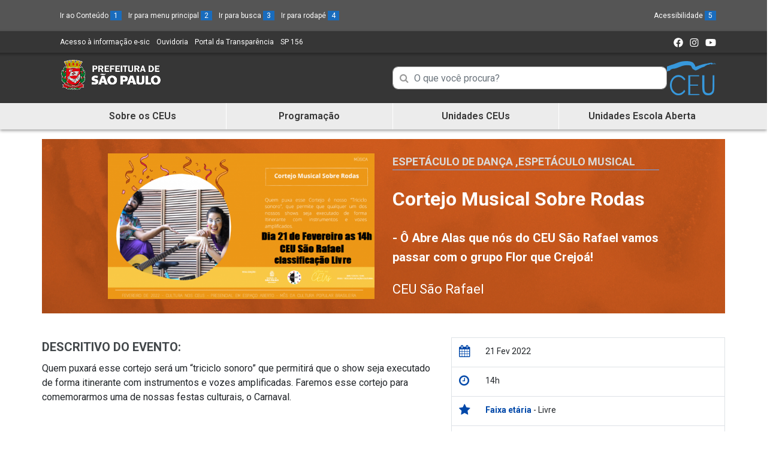

--- FILE ---
content_type: text/html; charset=UTF-8
request_url: https://ceu.sme.prefeitura.sp.gov.br/ceu-sao-rafael/cortejo-musical-sobre-rodas/
body_size: 11617
content:
<!doctype html>
<html lang="pt-br">
<head>
	            <title>  Cortejo Musical Sobre Rodas - CEU</title>
		            <meta name="description"
                  content="  Cortejo Musical Sobre Rodas"/>
                  		    <meta charset="utf-8">
    <meta name="viewport" content="width=device-width, initial-scale=1, shrink-to-fit=no">
    <meta http-equiv="X-UA-Compatible" content="IE=edge">
    <meta name="author" content="Secretaria Municipal de Educação de São Paulo">

	<meta name='robots' content='max-image-preview:large' />
	<style>img:is([sizes="auto" i], [sizes^="auto," i]) { contain-intrinsic-size: 3000px 1500px }</style>
	<link rel='dns-prefetch' href='//unpkg.com' />
<link rel='dns-prefetch' href='//tiles.unwiredlabs.com' />
<link rel='dns-prefetch' href='//cdnjs.cloudflare.com' />
<link rel='dns-prefetch' href='//maps.locationiq.com' />
<link rel='dns-prefetch' href='//stackpath.bootstrapcdn.com' />
<link rel='dns-prefetch' href='//ajax.googleapis.com' />
<link rel="alternate" type="application/rss+xml" title="Feed de comentários para CEU &raquo; Cortejo Musical Sobre Rodas" href="https://ceu.sme.prefeitura.sp.gov.br/ceu-sao-rafael/cortejo-musical-sobre-rodas/feed/" />
<link rel='stylesheet' id='leaflet.css-css' href='https://unpkg.com/leaflet@1.6.0/dist/leaflet.css?ver=1.6.0' type='text/css' media='all' />
<link rel='stylesheet' id='leaflet-geocoder-locationiq.min.css-css' href='https://maps.locationiq.com/v2/libs/leaflet-geocoder/1.9.6/leaflet-geocoder-locationiq.min.css?ver=1.6.0' type='text/css' media='all' />
<link rel='stylesheet' id='pagina-inicial-css' href='https://ceu.sme.prefeitura.sp.gov.br/wp-content/themes/tema-ceus/classes/assets/css/pagina-inicial.css' type='text/css' media='all' />
<link rel='stylesheet' id='programa-projeto-css' href='https://ceu.sme.prefeitura.sp.gov.br/wp-content/themes/tema-ceus/classes/assets/css/programa-projeto.css' type='text/css' media='all' />
<link rel='stylesheet' id='lp-modelo-1-css' href='https://ceu.sme.prefeitura.sp.gov.br/wp-content/themes/tema-ceus/classes/assets/css/lp-modelo-1.css?ver=6.8.3' type='text/css' media='all' />
<link rel='stylesheet' id='lp-modelo-2-css' href='https://ceu.sme.prefeitura.sp.gov.br/wp-content/themes/tema-ceus/classes/assets/css/lp-modelo-2.css?ver=6.8.3' type='text/css' media='all' />
<link rel='stylesheet' id='construtor-css' href='https://ceu.sme.prefeitura.sp.gov.br/wp-content/themes/tema-ceus/classes/assets/css/construtor.css?ver=6.8.3' type='text/css' media='all' />
<link rel='stylesheet' id='contatos-sme-css' href='https://ceu.sme.prefeitura.sp.gov.br/wp-content/themes/tema-ceus/classes/assets/css/contatos-sme.css' type='text/css' media='all' />
<link rel='stylesheet' id='organograma-css' href='https://ceu.sme.prefeitura.sp.gov.br/wp-content/themes/tema-ceus/classes/assets/css/organograma.css' type='text/css' media='all' />
<link rel='stylesheet' id='pagina-abas-css' href='https://ceu.sme.prefeitura.sp.gov.br/wp-content/themes/tema-ceus/classes/assets/css/pagina-abas.css' type='text/css' media='all' />
<link rel='stylesheet' id='breadcrumb-css' href='https://ceu.sme.prefeitura.sp.gov.br/wp-content/themes/tema-ceus/classes/assets/css/breadcrumb.css' type='text/css' media='all' />
<link rel='stylesheet' id='curriculo-da-cidade-css' href='https://ceu.sme.prefeitura.sp.gov.br/wp-content/themes/tema-ceus/classes/assets/css/curriculo-da-cidade.css' type='text/css' media='all' />
<link rel='stylesheet' id='loop-single-css' href='https://ceu.sme.prefeitura.sp.gov.br/wp-content/themes/tema-ceus/classes/assets/css/loop-single.css' type='text/css' media='all' />
<link rel='stylesheet' id='pagina-mais-noticias-css' href='https://ceu.sme.prefeitura.sp.gov.br/wp-content/themes/tema-ceus/classes/assets/css/pagina-mais-noticias.css' type='text/css' media='all' />
<link rel='stylesheet' id='mapa-dres-css' href='https://ceu.sme.prefeitura.sp.gov.br/wp-content/themes/tema-ceus/classes/assets/css/mapa-dres.css' type='text/css' media='all' />
<link rel='stylesheet' id='pagina-cards-css' href='https://ceu.sme.prefeitura.sp.gov.br/wp-content/themes/tema-ceus/classes/assets/css/pagina-cards.css' type='text/css' media='all' />
<link rel='stylesheet' id='jquery-ui-styles-css' href='https://ajax.googleapis.com/ajax/libs/jqueryui/1.8/themes/base/jquery-ui.css?ver=6.8.3' type='text/css' media='all' />
<link rel='stylesheet' id='wp-block-library-css' href='https://ceu.sme.prefeitura.sp.gov.br/wp-includes/css/dist/block-library/style.min.css?ver=6.8.3' type='text/css' media='all' />
<style id='classic-theme-styles-inline-css' type='text/css'>
/*! This file is auto-generated */
.wp-block-button__link{color:#fff;background-color:#32373c;border-radius:9999px;box-shadow:none;text-decoration:none;padding:calc(.667em + 2px) calc(1.333em + 2px);font-size:1.125em}.wp-block-file__button{background:#32373c;color:#fff;text-decoration:none}
</style>
<style id='global-styles-inline-css' type='text/css'>
:root{--wp--preset--aspect-ratio--square: 1;--wp--preset--aspect-ratio--4-3: 4/3;--wp--preset--aspect-ratio--3-4: 3/4;--wp--preset--aspect-ratio--3-2: 3/2;--wp--preset--aspect-ratio--2-3: 2/3;--wp--preset--aspect-ratio--16-9: 16/9;--wp--preset--aspect-ratio--9-16: 9/16;--wp--preset--color--black: #000000;--wp--preset--color--cyan-bluish-gray: #abb8c3;--wp--preset--color--white: #ffffff;--wp--preset--color--pale-pink: #f78da7;--wp--preset--color--vivid-red: #cf2e2e;--wp--preset--color--luminous-vivid-orange: #ff6900;--wp--preset--color--luminous-vivid-amber: #fcb900;--wp--preset--color--light-green-cyan: #7bdcb5;--wp--preset--color--vivid-green-cyan: #00d084;--wp--preset--color--pale-cyan-blue: #8ed1fc;--wp--preset--color--vivid-cyan-blue: #0693e3;--wp--preset--color--vivid-purple: #9b51e0;--wp--preset--gradient--vivid-cyan-blue-to-vivid-purple: linear-gradient(135deg,rgba(6,147,227,1) 0%,rgb(155,81,224) 100%);--wp--preset--gradient--light-green-cyan-to-vivid-green-cyan: linear-gradient(135deg,rgb(122,220,180) 0%,rgb(0,208,130) 100%);--wp--preset--gradient--luminous-vivid-amber-to-luminous-vivid-orange: linear-gradient(135deg,rgba(252,185,0,1) 0%,rgba(255,105,0,1) 100%);--wp--preset--gradient--luminous-vivid-orange-to-vivid-red: linear-gradient(135deg,rgba(255,105,0,1) 0%,rgb(207,46,46) 100%);--wp--preset--gradient--very-light-gray-to-cyan-bluish-gray: linear-gradient(135deg,rgb(238,238,238) 0%,rgb(169,184,195) 100%);--wp--preset--gradient--cool-to-warm-spectrum: linear-gradient(135deg,rgb(74,234,220) 0%,rgb(151,120,209) 20%,rgb(207,42,186) 40%,rgb(238,44,130) 60%,rgb(251,105,98) 80%,rgb(254,248,76) 100%);--wp--preset--gradient--blush-light-purple: linear-gradient(135deg,rgb(255,206,236) 0%,rgb(152,150,240) 100%);--wp--preset--gradient--blush-bordeaux: linear-gradient(135deg,rgb(254,205,165) 0%,rgb(254,45,45) 50%,rgb(107,0,62) 100%);--wp--preset--gradient--luminous-dusk: linear-gradient(135deg,rgb(255,203,112) 0%,rgb(199,81,192) 50%,rgb(65,88,208) 100%);--wp--preset--gradient--pale-ocean: linear-gradient(135deg,rgb(255,245,203) 0%,rgb(182,227,212) 50%,rgb(51,167,181) 100%);--wp--preset--gradient--electric-grass: linear-gradient(135deg,rgb(202,248,128) 0%,rgb(113,206,126) 100%);--wp--preset--gradient--midnight: linear-gradient(135deg,rgb(2,3,129) 0%,rgb(40,116,252) 100%);--wp--preset--font-size--small: 13px;--wp--preset--font-size--medium: 20px;--wp--preset--font-size--large: 36px;--wp--preset--font-size--x-large: 42px;--wp--preset--spacing--20: 0.44rem;--wp--preset--spacing--30: 0.67rem;--wp--preset--spacing--40: 1rem;--wp--preset--spacing--50: 1.5rem;--wp--preset--spacing--60: 2.25rem;--wp--preset--spacing--70: 3.38rem;--wp--preset--spacing--80: 5.06rem;--wp--preset--shadow--natural: 6px 6px 9px rgba(0, 0, 0, 0.2);--wp--preset--shadow--deep: 12px 12px 50px rgba(0, 0, 0, 0.4);--wp--preset--shadow--sharp: 6px 6px 0px rgba(0, 0, 0, 0.2);--wp--preset--shadow--outlined: 6px 6px 0px -3px rgba(255, 255, 255, 1), 6px 6px rgba(0, 0, 0, 1);--wp--preset--shadow--crisp: 6px 6px 0px rgba(0, 0, 0, 1);}:where(.is-layout-flex){gap: 0.5em;}:where(.is-layout-grid){gap: 0.5em;}body .is-layout-flex{display: flex;}.is-layout-flex{flex-wrap: wrap;align-items: center;}.is-layout-flex > :is(*, div){margin: 0;}body .is-layout-grid{display: grid;}.is-layout-grid > :is(*, div){margin: 0;}:where(.wp-block-columns.is-layout-flex){gap: 2em;}:where(.wp-block-columns.is-layout-grid){gap: 2em;}:where(.wp-block-post-template.is-layout-flex){gap: 1.25em;}:where(.wp-block-post-template.is-layout-grid){gap: 1.25em;}.has-black-color{color: var(--wp--preset--color--black) !important;}.has-cyan-bluish-gray-color{color: var(--wp--preset--color--cyan-bluish-gray) !important;}.has-white-color{color: var(--wp--preset--color--white) !important;}.has-pale-pink-color{color: var(--wp--preset--color--pale-pink) !important;}.has-vivid-red-color{color: var(--wp--preset--color--vivid-red) !important;}.has-luminous-vivid-orange-color{color: var(--wp--preset--color--luminous-vivid-orange) !important;}.has-luminous-vivid-amber-color{color: var(--wp--preset--color--luminous-vivid-amber) !important;}.has-light-green-cyan-color{color: var(--wp--preset--color--light-green-cyan) !important;}.has-vivid-green-cyan-color{color: var(--wp--preset--color--vivid-green-cyan) !important;}.has-pale-cyan-blue-color{color: var(--wp--preset--color--pale-cyan-blue) !important;}.has-vivid-cyan-blue-color{color: var(--wp--preset--color--vivid-cyan-blue) !important;}.has-vivid-purple-color{color: var(--wp--preset--color--vivid-purple) !important;}.has-black-background-color{background-color: var(--wp--preset--color--black) !important;}.has-cyan-bluish-gray-background-color{background-color: var(--wp--preset--color--cyan-bluish-gray) !important;}.has-white-background-color{background-color: var(--wp--preset--color--white) !important;}.has-pale-pink-background-color{background-color: var(--wp--preset--color--pale-pink) !important;}.has-vivid-red-background-color{background-color: var(--wp--preset--color--vivid-red) !important;}.has-luminous-vivid-orange-background-color{background-color: var(--wp--preset--color--luminous-vivid-orange) !important;}.has-luminous-vivid-amber-background-color{background-color: var(--wp--preset--color--luminous-vivid-amber) !important;}.has-light-green-cyan-background-color{background-color: var(--wp--preset--color--light-green-cyan) !important;}.has-vivid-green-cyan-background-color{background-color: var(--wp--preset--color--vivid-green-cyan) !important;}.has-pale-cyan-blue-background-color{background-color: var(--wp--preset--color--pale-cyan-blue) !important;}.has-vivid-cyan-blue-background-color{background-color: var(--wp--preset--color--vivid-cyan-blue) !important;}.has-vivid-purple-background-color{background-color: var(--wp--preset--color--vivid-purple) !important;}.has-black-border-color{border-color: var(--wp--preset--color--black) !important;}.has-cyan-bluish-gray-border-color{border-color: var(--wp--preset--color--cyan-bluish-gray) !important;}.has-white-border-color{border-color: var(--wp--preset--color--white) !important;}.has-pale-pink-border-color{border-color: var(--wp--preset--color--pale-pink) !important;}.has-vivid-red-border-color{border-color: var(--wp--preset--color--vivid-red) !important;}.has-luminous-vivid-orange-border-color{border-color: var(--wp--preset--color--luminous-vivid-orange) !important;}.has-luminous-vivid-amber-border-color{border-color: var(--wp--preset--color--luminous-vivid-amber) !important;}.has-light-green-cyan-border-color{border-color: var(--wp--preset--color--light-green-cyan) !important;}.has-vivid-green-cyan-border-color{border-color: var(--wp--preset--color--vivid-green-cyan) !important;}.has-pale-cyan-blue-border-color{border-color: var(--wp--preset--color--pale-cyan-blue) !important;}.has-vivid-cyan-blue-border-color{border-color: var(--wp--preset--color--vivid-cyan-blue) !important;}.has-vivid-purple-border-color{border-color: var(--wp--preset--color--vivid-purple) !important;}.has-vivid-cyan-blue-to-vivid-purple-gradient-background{background: var(--wp--preset--gradient--vivid-cyan-blue-to-vivid-purple) !important;}.has-light-green-cyan-to-vivid-green-cyan-gradient-background{background: var(--wp--preset--gradient--light-green-cyan-to-vivid-green-cyan) !important;}.has-luminous-vivid-amber-to-luminous-vivid-orange-gradient-background{background: var(--wp--preset--gradient--luminous-vivid-amber-to-luminous-vivid-orange) !important;}.has-luminous-vivid-orange-to-vivid-red-gradient-background{background: var(--wp--preset--gradient--luminous-vivid-orange-to-vivid-red) !important;}.has-very-light-gray-to-cyan-bluish-gray-gradient-background{background: var(--wp--preset--gradient--very-light-gray-to-cyan-bluish-gray) !important;}.has-cool-to-warm-spectrum-gradient-background{background: var(--wp--preset--gradient--cool-to-warm-spectrum) !important;}.has-blush-light-purple-gradient-background{background: var(--wp--preset--gradient--blush-light-purple) !important;}.has-blush-bordeaux-gradient-background{background: var(--wp--preset--gradient--blush-bordeaux) !important;}.has-luminous-dusk-gradient-background{background: var(--wp--preset--gradient--luminous-dusk) !important;}.has-pale-ocean-gradient-background{background: var(--wp--preset--gradient--pale-ocean) !important;}.has-electric-grass-gradient-background{background: var(--wp--preset--gradient--electric-grass) !important;}.has-midnight-gradient-background{background: var(--wp--preset--gradient--midnight) !important;}.has-small-font-size{font-size: var(--wp--preset--font-size--small) !important;}.has-medium-font-size{font-size: var(--wp--preset--font-size--medium) !important;}.has-large-font-size{font-size: var(--wp--preset--font-size--large) !important;}.has-x-large-font-size{font-size: var(--wp--preset--font-size--x-large) !important;}
:where(.wp-block-post-template.is-layout-flex){gap: 1.25em;}:where(.wp-block-post-template.is-layout-grid){gap: 1.25em;}
:where(.wp-block-columns.is-layout-flex){gap: 2em;}:where(.wp-block-columns.is-layout-grid){gap: 2em;}
:root :where(.wp-block-pullquote){font-size: 1.5em;line-height: 1.6;}
</style>
<link rel='stylesheet' id='wp-pagenavi-css' href='https://ceu.sme.prefeitura.sp.gov.br/wp-content/plugins/wp-pagenavi/pagenavi-css.css?ver=2.70' type='text/css' media='all' />
<link rel='stylesheet' id='bootstrap_4_css-css' href='https://stackpath.bootstrapcdn.com/bootstrap/4.2.1/css/bootstrap.min.css?ver=4.2.1' type='text/css' media='all' />
<link rel='stylesheet' id='animate_css-css' href='https://ceu.sme.prefeitura.sp.gov.br/wp-content/themes/tema-ceus/css/animate.css' type='text/css' media='all' />
<link rel='stylesheet' id='hamburger_menu_icons_css-css' href='https://ceu.sme.prefeitura.sp.gov.br/wp-content/themes/tema-ceus/css/hamburger_menu_icons.css' type='text/css' media='all' />
<link rel='stylesheet' id='hover-effects_css-css' href='https://ceu.sme.prefeitura.sp.gov.br/wp-content/themes/tema-ceus/css/hover-effects.css' type='text/css' media='all' />
<!--[if IE 6]>
<link rel='stylesheet' id='default_ie-css' href='https://ceu.sme.prefeitura.sp.gov.br/wp-content/themes/tema-ceus/css/ie6.1.1.css' type='text/css' media='all' />
<![endif]-->
<link rel='stylesheet' id='font_awesome-css' href='https://stackpath.bootstrapcdn.com/font-awesome/4.7.0/css/font-awesome.min.css?ver=6.8.3' type='text/css' media='all' />
<link rel='stylesheet' id='style-css' href='https://ceu.sme.prefeitura.sp.gov.br/wp-content/themes/tema-ceus/style.css' type='text/css' media='all' />
<script type="text/javascript" src="https://unpkg.com/leaflet@1.6.0/dist/leaflet.js?ver=1.6.0" id="leaflet.js-js"></script><noscript>
Essa funcionalidade é implementada usando Javascript. Não pode funcionar sem ele
</noscript>
<script type="text/javascript" src="https://tiles.unwiredlabs.com/js/leaflet-unwired.js?v=1&amp;ver=1.6.0" id="leaflet-unwired.js-js"></script><noscript>
Essa funcionalidade é implementada usando Javascript. Não pode funcionar sem ele
</noscript>
<script type="text/javascript" src="https://cdnjs.cloudflare.com/ajax/libs/leaflet-hash/0.2.1/leaflet-hash.min.js?ver=1.6.0" id="leaflet-hash.min.js-js"></script><noscript>
Essa funcionalidade é implementada usando Javascript. Não pode funcionar sem ele
</noscript>
<script type="text/javascript" src="https://maps.locationiq.com/v2/libs/leaflet-geocoder/1.9.6/leaflet-geocoder-locationiq.min.js?ver=1.6.0" id="leaflet-geocoder-locationiq.min.js-js"></script><noscript>
Essa funcionalidade é implementada usando Javascript. Não pode funcionar sem ele
</noscript>
<script type="text/javascript" src="https://ceu.sme.prefeitura.sp.gov.br/wp-includes/js/jquery/jquery.min.js?ver=3.7.1" id="jquery-core-js"></script><noscript>
Essa funcionalidade é implementada usando Javascript. Não pode funcionar sem ele
</noscript>
<script type="text/javascript" src="https://ceu.sme.prefeitura.sp.gov.br/wp-includes/js/jquery/jquery-migrate.min.js?ver=3.4.1" id="jquery-migrate-js"></script><noscript>
Essa funcionalidade é implementada usando Javascript. Não pode funcionar sem ele
</noscript>
<script type="text/javascript" src="https://ceu.sme.prefeitura.sp.gov.br/wp-content/themes/tema-ceus/classes/assets/js/ajax-contato-sme.js?ver=6.8.3" id="ajax-contato-sme-js"></script><noscript>
Essa funcionalidade é implementada usando Javascript. Não pode funcionar sem ele
</noscript>
<script type="text/javascript" src="https://ceu.sme.prefeitura.sp.gov.br/wp-content/themes/tema-ceus/classes/assets/js/organograma.js?ver=6.8.3" id="organograma-js"></script><noscript>
Essa funcionalidade é implementada usando Javascript. Não pode funcionar sem ele
</noscript>
<script type="text/javascript" src="https://ceu.sme.prefeitura.sp.gov.br/wp-content/themes/tema-ceus/classes/assets/js/mapa-dres.js?ver=6.8.3" id="mapa-dres-js"></script><noscript>
Essa funcionalidade é implementada usando Javascript. Não pode funcionar sem ele
</noscript>
<script type="text/javascript" src="https://ceu.sme.prefeitura.sp.gov.br/wp-content/themes/tema-ceus/classes/assets/js/ajax-escolas-public.js?ver=1" id="ajax-escolas-public.js-js"></script><noscript>
Essa funcionalidade é implementada usando Javascript. Não pode funcionar sem ele
</noscript>
<script type="text/javascript" src="https://ceu.sme.prefeitura.sp.gov.br/wp-content/themes/tema-ceus/classes/assets/js/jquery.twbsPagination.js?ver=1" id="jquery.twbsPagination.js-js"></script><noscript>
Essa funcionalidade é implementada usando Javascript. Não pode funcionar sem ele
</noscript>
<script type="text/javascript" src="https://ceu.sme.prefeitura.sp.gov.br/wp-content/themes/tema-ceus/js/mapsceus-leaflet.js?ver=1" id="mapsceus-leaflet.js-js"></script><noscript>
Essa funcionalidade é implementada usando Javascript. Não pode funcionar sem ele
</noscript>
<script type="text/javascript" src="https://ceu.sme.prefeitura.sp.gov.br/wp-content/themes/tema-ceus/js/modal_on_load.js?ver=1" id="modal_on_load_js-js"></script><noscript>
Essa funcionalidade é implementada usando Javascript. Não pode funcionar sem ele
</noscript>
<link rel="https://api.w.org/" href="https://ceu.sme.prefeitura.sp.gov.br/wp-json/" /><link rel="alternate" title="JSON" type="application/json" href="https://ceu.sme.prefeitura.sp.gov.br/wp-json/wp/v2/posts/41117" /><link rel="canonical" href="https://ceu.sme.prefeitura.sp.gov.br/ceu-sao-rafael/cortejo-musical-sobre-rodas/" />
<link rel='shortlink' href='https://ceu.sme.prefeitura.sp.gov.br/?p=41117' />
<link rel="alternate" title="oEmbed (JSON)" type="application/json+oembed" href="https://ceu.sme.prefeitura.sp.gov.br/wp-json/oembed/1.0/embed?url=https%3A%2F%2Fceu.sme.prefeitura.sp.gov.br%2Fceu-sao-rafael%2Fcortejo-musical-sobre-rodas%2F" />
<link rel="alternate" title="oEmbed (XML)" type="text/xml+oembed" href="https://ceu.sme.prefeitura.sp.gov.br/wp-json/oembed/1.0/embed?url=https%3A%2F%2Fceu.sme.prefeitura.sp.gov.br%2Fceu-sao-rafael%2Fcortejo-musical-sobre-rodas%2F&#038;format=xml" />
<link rel="icon" href="https://ceu.sme.prefeitura.sp.gov.br/wp-content/uploads/2022/01/cropped-cropped-favicon-32x32.png" sizes="32x32" />
<link rel="icon" href="https://ceu.sme.prefeitura.sp.gov.br/wp-content/uploads/2022/01/cropped-cropped-favicon-192x192.png" sizes="192x192" />
<link rel="apple-touch-icon" href="https://ceu.sme.prefeitura.sp.gov.br/wp-content/uploads/2022/01/cropped-cropped-favicon-180x180.png" />
<meta name="msapplication-TileImage" content="https://ceu.sme.prefeitura.sp.gov.br/wp-content/uploads/2022/01/cropped-cropped-favicon-270x270.png" />
   
    <link href="https://code.jquery.com/ui/1.12.1/themes/base/jquery-ui.css" rel="stylesheet" />
    <link href="https://ceu.sme.prefeitura.sp.gov.br/wp-content/themes/tema-ceus/css/jquery.multiselect.css" rel="stylesheet" />
    <link rel="stylesheet" href="https://cdnjs.cloudflare.com/ajax/libs/bootstrap-datepicker/1.9.0/css/bootstrap-datepicker.min.css">
    <!-- Global site tag (gtag.js) - Google Analytics -->
    <script async src="https://www.googletagmanager.com/gtag/js?id=UA-149756375-1"></script>
	<!-- Begin Inspectlet Asynchronous Code -->
	<script type="text/javascript">
	(function() {
	window.__insp = window.__insp || [];
	__insp.push(['wid', 891380354]);
	var ldinsp = function(){
	if(typeof window.__inspld != "undefined") return; window.__inspld = 1; var insp = document.createElement('script'); insp.type = 'text/javascript'; insp.async = true; insp.id = "inspsync"; insp.src = ('https:' == document.location.protocol ? 'https' : 'http') + '://cdn.inspectlet.com/inspectlet.js?wid=891380354&r=' + Math.floor(new Date().getTime()/3600000); var x = document.getElementsByTagName('script')[0]; x.parentNode.insertBefore(insp, x); };
	setTimeout(ldinsp, 0);
	})();
	</script>
	<!-- End Inspectlet Asynchronous Code -->

    <script>
        window.dataLayer = window.dataLayer || [];
        function gtag(){dataLayer.push(arguments);}
        gtag('js', new Date());

        gtag('config', 'UA-149756375-1');
    </script>

</head>

<body>
<section id="main" role="main">
    <header class="bg-light pref-menu fonte-dez">

            <section class="row cabecalho-cinza-claro">
                <section class="container">

                    <section class="row d-none d-md-flex">
                        <article class="col-lg-6 col-xs-12 d-flex justify-content-start">
                            <ul class="list-inline mt-3 mb-0">
                                                                <li class="list-inline-item"><a accesskey="1" id="1" href="#Noticias" class="text-white">Ir ao Conteúdo <span class="span-accesskey">1</a></li>
                                <li class="list-inline-item"><a accesskey="2" id="2" href="#irmenu"  class="text-white">Ir para menu principal <span class="span-accesskey">2</span></a></li>
                                <li class="list-inline-item"><a accesskey="3" id="3" href="#search-front-end"  class="text-white">Ir para busca <span class="span-accesskey">3</span></a></li>
                                <li class="list-inline-item"><a accesskey="4" id="4" href="#irrodape"  class="text-white">Ir para rodapé <span class="span-accesskey">4</span></a></li>
                            </ul>
                        </article>

                        <article class="col-lg-6 col-xs-12 d-flex justify-content-end">
                            <ul class="list-inline mt-3">
                                <li class="list-inline-item"><a href="https://ceu.sme.prefeitura.sp.gov.br/acessibilidade/" accesskey="5" class="text-white">Acessibilidade <span class="span-accesskey">5</span> </a></li>
                            </ul>
                                                    </article>

                    </section>

                    <section class="row d-flex d-md-none">
                        <article class="col-12 d-flex justify-content-start">
                            <ul class="list-inline list-inline-mob mt-3 mb-0">
                                <li class="list-inline-item"><a accesskey="1" id="1" href="#Noticias" class="text-white">Ir ao Conteúdo <span class="span-accesskey">1</span></a></li>
                                <li class="list-inline-item"><a accesskey="2" id="2" href="#irmenu" class="text-white">Ir para menu principal <span class="span-accesskey">2</span></a></li>
                                <li class="list-inline-item"><a accesskey="3" id="3" href="#search-front-end" class="text-white">Ir para busca <span class="span-accesskey">3</span></a></li>
                                <li class="list-inline-item"><a accesskey="4" id="4" href="#irrodape" class="text-white">Ir para rodapé <span class="span-accesskey">4</span></a></li>
                                <li class="list-inline-item"><a href="https://ceu.sme.prefeitura.sp.gov.br/acessibilidade/" accesskey="5" class="text-white">Acessibilidade <span class="span-accesskey">5</span> </a></li>
                            </ul>
                        </article>
                    </section>

                </section>

            </section>

            <section class="row cabecalho-cinza-escuro">

                <section class="container">
                    <section class="row">
                        <article class="col-7 col-lg-6 col-xs-12 d-flex justify-content-start">
                            <ul class="list-inline my-2 menu-list">
                                <li class="list-inline-item"><a class="text-white" href="http://transparencia.prefeitura.sp.gov.br/acesso-a-informacao">Acesso à informação e-sic <span class="esconde-item-acessibilidade">(Link para um novo sítio)</span> </a></li>
                                <li class="list-inline-item"><a class="text-white" href="https://www.prefeitura.sp.gov.br/cidade/secretarias/ouvidoria/fale_com_a_ouvidoria/index.php?p=464">Ouvidoria <span class="esconde-item-acessibilidade">(Link para um novo sítio)</span></a></li>
                                <li class="list-inline-item"><a class="text-white" href="http://transparencia.prefeitura.sp.gov.br/Paginas/home.aspx">Portal da Transparência <span class="esconde-item-acessibilidade">(Link para um novo sítio)</span></a></li>
                                <li class="list-inline-item"><a class="text-white" href="https://sp156.prefeitura.sp.gov.br/portal/servicos">SP 156 <span class="esconde-item-acessibilidade">(Link para um novo sítio)</span></a></li>
                            </ul>
                        </article>
                        <article class="col-5 col-lg-6 col-xs-12 d-flex justify-content-end">
                                                        <ul class="list-inline mt-2 mb-2 midias-sociais">
                                                                    <li class="list-inline-item"><a class="text-white" href="https://www.facebook.com/EducaPrefSP/"><img src="https://ceu.sme.prefeitura.sp.gov.br/wp-content/themes/tema-ceus/img/icone-facebook.png" alt="Ir para Facebook da Secretaria Muncipal de Educação de São Paulo"></a></li>
                                                                                                    <li class="list-inline-item"><a class="text-white" href="https://www.instagram.com/educaprefsp/"><img src="https://ceu.sme.prefeitura.sp.gov.br/wp-content/themes/tema-ceus/img/icone-insta.png" alt="Ir para Instagram da Secretaria Muncipal de Educação de São Paulo"></a></li>
                                                                                                                                    <li class="list-inline-item"><a class="text-white" href="https://www.youtube.com/user/SPescola"><img src="https://ceu.sme.prefeitura.sp.gov.br/wp-content/themes/tema-ceus/img/icone-yt.png" alt="Ir para YouTube da Secretaria Muncipal de Educação de São Paulo"></a></li>
                                                                     
                            </ul>
                        </article>
                    </section>
                </section>
            </section>

        <link rel="stylesheet" href="https://unpkg.com/swiper@7/swiper-bundle.min.css"/>

    </header>

    <div class="logo-cabecalho">
        <div class="container">
            <div class="row">
                <div class="col-md-6 logos-topo">
                                        <p class="logo-topo">
                        <a class="brand" href="https://educacao.sme.prefeitura.sp.gov.br/">
                            <img class="img-fluid" src="https://ceu.sme.prefeitura.sp.gov.br/wp-content/uploads/2025/10/cropped-logo-sme-branco-1.png" alt="Logotipo da Secretaria Municipal de Educação - Ir para a página principal"/>
                        </a>
                    </p>

                    <div class="logo-ceu d-block d-md-none">
                        <img src="https://ceu.sme.prefeitura.sp.gov.br/wp-content/uploads/2025/10/Logo-CEU.png" alt="Logo Secundária" class="logo-secundaria">                    </div>
                </div>
                <div class="col-md-6 busca-logo">
                    <div class="busca-topo">
                                
            <form action="https://ceu.sme.prefeitura.sp.gov.br/" method="get" class="navbar-form navbar-left">
                <fieldset>
                    <legend>Campo de Busca de informações</legend>
                    <div class="input-group">
                        <label class="esconde-item-acessibilidade" for="search-front-end">Campo de Busca de informações</label>
                        <div class="input-icon">
                            <i class="fa fa-search" aria-hidden="true"></i>
                            <input type="text" name="s" id="search-front-end" placeholder="O que você procura?"  value="" class="form-control">
                        </div>
                    </div>
                </fieldset>
            </form>

		                    </div>
                    <div class="logo-ceu d-none d-md-block">
                        <img src="https://ceu.sme.prefeitura.sp.gov.br/wp-content/uploads/2025/10/Logo-CEU.png" alt="Logo Secundária" class="logo-secundaria">                    </div>
                </div>
            </div>
        </div>
    </div>

    <nav class="navbar navbar-expand-lg navbar-light menu-topo">
        <div class="container">          
            <form>
                <fieldset>
                    <legend>Mostra e Esconde Menu</legend>
                    <nav class="navbar-dark">
                        <button class="navbar-toggler" type="button" data-toggle="collapse" data-target="#irmenu" aria-controls="irmenu" aria-expanded="false">
                            <span class="navbar-toggler-icon"></span>
                        </button>
                        <br>
                        <span class='text-btn d-block d-md-none'>MENU</span>
                    </nav>
                </fieldset>
            </form>

            <nav class="collapse navbar-collapse" id="irmenu" aria-label="Menu Principal">
                <div id="bs-example-navbar-collapse-1" class="menu-menu-principal-container"><ul id="menu-menu-principal" class="navbar-nav mr-auto nav nav-tabs"><li id="menu-item-110642" class="menu-item menu-item-type-post_type menu-item-object-page menu-item-home menu-item-110642"><a class="nav-link scroll" href="https://ceu.sme.prefeitura.sp.gov.br/">Sobre os CEUs</a></li>
<li id="menu-item-110645" class="menu-item menu-item-type-post_type menu-item-object-page menu-item-110645"><a class="nav-link scroll" href="https://ceu.sme.prefeitura.sp.gov.br/programacao/">Programação</a></li>
<li id="menu-item-110644" class="menu-item menu-item-type-post_type menu-item-object-page menu-item-110644"><a class="nav-link scroll" href="https://ceu.sme.prefeitura.sp.gov.br/unidades-ceus/">Unidades CEUs</a></li>
<li id="menu-item-110643" class="menu-item menu-item-type-post_type menu-item-object-page menu-item-110643"><a class="nav-link scroll" href="https://ceu.sme.prefeitura.sp.gov.br/escola-aberta/">Unidades Escola Aberta</a></li>
</ul></div>
            </nav>
        </div>
    </nav>
<section class="container-fluid"><section class="row">		<div class="evento-title mt-3 mb-3 col-12 color-leste" id="Noticias">
            <div class="container">
                <div class="row bg-event-title py-4">
                    <div class="col-md-5 offset-md-1">

												<img src="https://ceu.sme.prefeitura.sp.gov.br/wp-content/uploads/2022/02/Cortejo-carnaval-640x350.png" class="img-fluid d-block" alt="Cortejo Carnaval">

                    </div>

                    <div class="col-md-5 evento-infos d-flex align-content-between flex-wrap">
						
										
					
						<p class="categ-dest w-100 m-0">
							<a href="https://ceu.sme.prefeitura.sp.gov.br?s=&atividades[]=espetaculo-de-danca">Espetáculo de Dança</a> ,<a href="https://ceu.sme.prefeitura.sp.gov.br?s=&atividades[]=espetaculo-musical">Espetáculo Musical</a>                        </p>

						<h1 class="m-0 py-3 w-100">Cortejo Musical Sobre Rodas</h1>

						<h2>- Ô Abre Alas que nós do CEU São Rafael vamos passar com o grupo Flor que Crejoá!</h2>						
						
						<p class="evento-unidade m-0 w-100">
															<a href="https://ceu.sme.prefeitura.sp.gov.br/?post_type=unidade&p=33244">CEU São Rafael</a>
													</p>
                    </div>
                </div>
            </div>
        </div>
        <article class="col-sm-12 border-bottom">
				
				<div class="col-md-5 evento-details d-block d-md-none">
					<table class="table border-right border-left border-bottom">                            
						<tbody>

							
							
							
							
								<tr>
									<th scope="row" class="align-middle"><i class="fa fa-calendar" aria-hidden="true"></i></th>
									<td>21 Fev 2022</td>                                    
								</tr>

							
							
							                                           
								<tr>
									<th scope="row" class="align-middle"><i class="fa fa-clock-o" aria-hidden="true"></i></th>
									<td>14h</td> 
								</tr>
							
															<tr>
									<th scope="row" class="align-middle"><i class="fa fa-star" aria-hidden="true"></i></th>
									<td><p class='m-0'><span class='blue-info'>Faixa etária</span> - Livre</p></td>                                    
								</tr>
							
															<tr>
									<th scope="row" class="align-middle"><i class="fa fa-user-circle" aria-hidden="true"></i></th>
									<td><p class='m-0'><span class='blue-info'>Público alvo</span> - CEI</p><p class='m-0'><span class='blue-info'>Público alvo</span> - Comunidade</p><p class='m-0'><span class='blue-info'>Público alvo</span> - Estudantes da EMEF</p><p class='m-0'><span class='blue-info'>Público alvo</span> - Estudantes da EMEI</p></td>                                    
								</tr>
								
							
								

							
							
								<tr>
									<th scope="row" class="align-middle"><i class="fa fa-map-marker" aria-hidden="true"></i></th>
																			<td><strong>CEU São Rafael</strong>
																						<br>
												Rua Cinira Polonio, 100 - Promorar Rio Claro - CEP: 08395320												
										</td>
									                                
								</tr>

							
															<tr>
									<th scope="row" class="align-middle"><i class="fa fa-street-view" aria-hidden="true"></i></th>
									<td>Área Externa</td>                                    
								</tr>
							
							
															<tr>
									<th scope="row" class="align-middle"><i class="fa fa-ticket" aria-hidden="true"></i></th>
																			<td><p>Não será necessária inscrição.</p>
</td>
									                                  
								</tr>
													</tbody>
					</table>

									</div>
				
				<div class="evento-informacoes mt-4">
					<div class="container p-0">
						<div class="row">

							<div class="col-md-7 evento-descri">
								<h2>Descritivo do evento:</h2>
								
								<p>Quem puxará esse cortejo será um &#8220;triciclo sonoro&#8221; que permitirá que o show seja executado de forma itinerante com instrumentos e vozes amplificadas. Faremos esse cortejo para comemorarmos uma de nossas festas culturais, o Carnaval.</p>
								
																											<div class="flyer-evento py-3">
																																	
										</div>
																	
							</div>

							<div class="col-md-5 evento-details d-none d-md-block">
								<table class="table border-right border-left border-bottom">                            
									<tbody>

										
										
										
										
											<tr>
												<th scope="row" class="align-middle"><i class="fa fa-calendar" aria-hidden="true"></i></th>
												<td>21 Fev 2022</td>                                    
											</tr>

										
										
										                                           
											<tr>
												<th scope="row" class="align-middle"><i class="fa fa-clock-o" aria-hidden="true"></i></th>
												<td>14h</td> 
											</tr>
										
																					<tr>
												<th scope="row" class="align-middle"><i class="fa fa-star" aria-hidden="true"></i></th>
												<td><p class='m-0'><span class='blue-info'>Faixa etária</span> - Livre</p></td>                                    
											</tr>
										
																					<tr>
												<th scope="row" class="align-middle"><i class="fa fa-user-circle" aria-hidden="true"></i></th>
												<td><p class='m-0'><span class='blue-info'>Público alvo</span> - CEI</p><p class='m-0'><span class='blue-info'>Público alvo</span> - Comunidade</p><p class='m-0'><span class='blue-info'>Público alvo</span> - Estudantes da EMEF</p><p class='m-0'><span class='blue-info'>Público alvo</span> - Estudantes da EMEI</p></td>                                    
											</tr>
											
										
											

										
										
											<tr>
												<th scope="row" class="align-middle"><i class="fa fa-map-marker" aria-hidden="true"></i></th>
																									<td><strong>CEU São Rafael</strong>
																												<br>
															Rua Cinira Polonio, 100 - Promorar Rio Claro - CEP: 08395320															
													</td>
												                                
											</tr>

										
																					<tr>
												<th scope="row" class="align-middle"><i class="fa fa-street-view" aria-hidden="true"></i></th>
												<td>Área Externa</td>                                    
											</tr>
										
										
																					<tr>
												<th scope="row" class="align-middle"><i class="fa fa-ticket" aria-hidden="true"></i></th>
																									<td><p>Não será necessária inscrição.</p>
</td>
												                                  
											</tr>
																			</tbody>
								</table>

															</div>

						</div>
					</div>
				</div>

			</article>					<div class="end-footer py-4 col-12 color-leste">
				<div class="container">
					<div class="row">
						<div class="col-md-6">

							<div class="end-title-unidade my-3">
								<p>CEU São Rafael</p>
							</div>
							
							<div class="end-infos">
								<p>
									Rua Cinira Polonio, 100 - Promorar Rio Claro - CEP: 08395320								</p>

																
									<p><i class="fa fa-envelope" aria-hidden="true"></i> 
									smeceusaorafael@sme.prefeitura.sp.gov.br									</p>
								
																
									<p><i class="fa fa-phone" aria-hidden="true"></i> 
										(11) 2752-1001 / (11) 2752-1065									</p>
																
							</div>
						</div>

						<div class="col-md-6">
							<div id="map" style="width: 100%; height: 350px;"></div>
							<a href="#map" class="story" data-point="-23.62028713478351,-46.45674646690107,<div class='marcador-unidade  color-leste'><p class='marcador-title'>CEU São Rafael</p><p>Rua Cinira Polonio nº 100 - Promorar Rio Claro</p><p>CEP: 08395320</p></div>,leste" style="display: none;"> &nbsp;destacar no mapa</a></span>                  
						</div>
					</div>
				</div>
			</div>
				
		</section></section></section>
<!--main-->

<footer style="background: #363636;color: #fff;margin-left: -15px;margin-right: -15px;">
	<div class="container pt-3 pb-3" id="irrodape">
		<div class="row">
			<div class="col-sm-3 align-middle d-flex align-items-center footer-logo">
                <a href="https://www.capital.sp.gov.br/"><img src="https://ceu.sme.prefeitura.sp.gov.br/wp-content/uploads/2025/05/logo_PrefSP_horizontal_branco.png" alt="CEU"></a>
			</div>
			<div class="col-sm-3 align-middle bd-contact">
				<p class='footer-title'>Secretaria Municipal de Educação</p>
				<p>Rua Borges Lagoa, 1230<br />
Vila Clementino<br />
CEP: 04038-003</p>
			</div>
			<div class="col-sm-3 align-middle">
				<p class='footer-title'>Contatos</p>
				<p><i class="fa fa-phone" aria-hidden="true"></i> <a href="tel:156">156</a></p>
				
				
								
			</div>
			<div class="col-sm-3 align-middle">				
            <p class='footer-title'>Redes sociais</p>
								<div class="row redes-footer">

											<div class="col rede-rodape">
							<a href="https://www.facebook.com/EducaPrefSP/">
							<img src="https://ceu.sme.prefeitura.sp.gov.br/wp-content/uploads/2021/05/icon-facebook-1.png" alt="Facebook"></a>
						</div>
					
											<div class="col rede-rodape">
							<a href="https://www.instagram.com/educaprefsp/">
							<img src="https://ceu.sme.prefeitura.sp.gov.br/wp-content/uploads/2021/05/icon-insta-1.png" alt="Instagram"></a>
						</div>
					
					
											<div class="col rede-rodape">
							<a href="https://www.youtube.com/user/SPescola">
							<img src="https://ceu.sme.prefeitura.sp.gov.br/wp-content/uploads/2021/05/icon-youtube-1.png" alt="YouTube"></a>
						</div>
					
					
				</div>
			</div>
		</div>
	</div>
</footer>
<div class="subfooter rodape-api-col" style="margin-left: -15px;margin-right: -15px;">
	<div class="container">
		<div class="row">
			<div class="col-sm-12 text-center">
				<p>Prefeitura Municipal de São Paulo - Viaduto do Chá, 15 - Centro - CEP: 01002-020</p>
			</div>
		</div>
	</div>
</div>
<div class="voltar-topo">
	<a href="#" id="toTop" style="display: none;">
		<i class="fa fa-arrow-up" aria-hidden="true"></i>
		<p>Voltar ao topo</p>
	</a>
</div>
<script type="speculationrules">
{"prefetch":[{"source":"document","where":{"and":[{"href_matches":"\/*"},{"not":{"href_matches":["\/wp-*.php","\/wp-admin\/*","\/wp-content\/uploads\/*","\/wp-content\/*","\/wp-content\/plugins\/*","\/wp-content\/themes\/tema-ceus\/*","\/*\\?(.+)"]}},{"not":{"selector_matches":"a[rel~=\"nofollow\"]"}},{"not":{"selector_matches":".no-prefetch, .no-prefetch a"}}]},"eagerness":"conservative"}]}
</script>
<script type="text/javascript">
	

function fetchResults(){
	var keyword = jQuery('.leaflet-locationiq-input').val();
	if(keyword == ""){
		jQuery('#datafetch').html("");
		jQuery('#unidades-mapa').html("");
	} else {
		jQuery.ajax({
			url: 'https://ceu.sme.prefeitura.sp.gov.br/wp-admin/admin-ajax.php',
			type:"post",
			data: { action: 'data_fetch', keyword: keyword  },
			success: function(data) {

				//jQuery('.leaflet-locationiq-results').append("<span>Aqui</span>");

				/*
				if (jQuery(".leaflet-locationiq-list")[0]){
					// Do something if class exists
					jQuery('.leaflet-locationiq-results').html( data );
				} else {
					// Do something if class does not exist
					jQuery('.leaflet-locationiq-results').html( data );
				}
				*/
				jQuery('#unidade-list').remove();
				jQuery('.leaflet-locationiq-list').prepend( data );
				//console.log(data);
			},
			//error : function(error){ console.log(error) }
		});
	}

}
</script>

<script type="text/javascript" src="https://ceu.sme.prefeitura.sp.gov.br/wp-includes/js/jquery/ui/core.min.js?ver=1.13.3" id="jquery-ui-core-js"></script><noscript>
Essa funcionalidade é implementada usando Javascript. Não pode funcionar sem ele
</noscript>
<script type="text/javascript" src="https://ceu.sme.prefeitura.sp.gov.br/wp-includes/js/jquery/ui/mouse.min.js?ver=1.13.3" id="jquery-ui-mouse-js"></script><noscript>
Essa funcionalidade é implementada usando Javascript. Não pode funcionar sem ele
</noscript>
<script type="text/javascript" src="https://ceu.sme.prefeitura.sp.gov.br/wp-includes/js/jquery/ui/sortable.min.js?ver=1.13.3" id="jquery-ui-sortable-js"></script><noscript>
Essa funcionalidade é implementada usando Javascript. Não pode funcionar sem ele
</noscript>
<script type="text/javascript" src="https://ceu.sme.prefeitura.sp.gov.br/wp-includes/js/jquery/ui/menu.min.js?ver=1.13.3" id="jquery-ui-menu-js"></script><noscript>
Essa funcionalidade é implementada usando Javascript. Não pode funcionar sem ele
</noscript>
<script type="text/javascript" src="https://ceu.sme.prefeitura.sp.gov.br/wp-includes/js/dist/dom-ready.min.js?ver=f77871ff7694fffea381" id="wp-dom-ready-js"></script><noscript>
Essa funcionalidade é implementada usando Javascript. Não pode funcionar sem ele
</noscript>
<script type="text/javascript" src="https://ceu.sme.prefeitura.sp.gov.br/wp-includes/js/dist/hooks.min.js?ver=4d63a3d491d11ffd8ac6" id="wp-hooks-js"></script><noscript>
Essa funcionalidade é implementada usando Javascript. Não pode funcionar sem ele
</noscript>
<script type="text/javascript" src="https://ceu.sme.prefeitura.sp.gov.br/wp-includes/js/dist/i18n.min.js?ver=5e580eb46a90c2b997e6" id="wp-i18n-js"></script><noscript>
Essa funcionalidade é implementada usando Javascript. Não pode funcionar sem ele
</noscript>
<script type="text/javascript" id="wp-i18n-js-after">
/* <![CDATA[ */
wp.i18n.setLocaleData( { 'text direction\u0004ltr': [ 'ltr' ] } );
wp.i18n.setLocaleData( { 'text direction\u0004ltr': [ 'ltr' ] } );
/* ]]> */
</script><noscript>
Essa funcionalidade é implementada usando Javascript. Não pode funcionar sem ele
</noscript>
<script type="text/javascript" id="wp-a11y-js-translations">
/* <![CDATA[ */
( function( domain, translations ) {
	var localeData = translations.locale_data[ domain ] || translations.locale_data.messages;
	localeData[""].domain = domain;
	wp.i18n.setLocaleData( localeData, domain );
} )( "default", {"translation-revision-date":"2021-04-26 17:10:08+0000","generator":"GlotPress\/3.0.0-alpha.2","domain":"messages","locale_data":{"messages":{"":{"domain":"messages","plural-forms":"nplurals=2; plural=n > 1;","lang":"pt_BR"},"Notifications":["Notifica\u00e7\u00f5es"]}},"comment":{"reference":"wp-includes\/js\/dist\/a11y.js"}} );
/* ]]> */
</script><noscript>
Essa funcionalidade é implementada usando Javascript. Não pode funcionar sem ele
</noscript>
<script type="text/javascript" src="https://ceu.sme.prefeitura.sp.gov.br/wp-includes/js/dist/a11y.min.js?ver=3156534cc54473497e14" id="wp-a11y-js"></script><noscript>
Essa funcionalidade é implementada usando Javascript. Não pode funcionar sem ele
</noscript>
<script type="text/javascript" src="https://ceu.sme.prefeitura.sp.gov.br/wp-includes/js/jquery/ui/autocomplete.min.js?ver=1.13.3" id="jquery-ui-autocomplete-js"></script><noscript>
Essa funcionalidade é implementada usando Javascript. Não pode funcionar sem ele
</noscript>
<script type="text/javascript" src="https://cdnjs.cloudflare.com/ajax/libs/popper.js/1.14.6/umd/popper.min.js?ver=1.14.6" id="bootstrap_4_popper_js-js"></script><noscript>
Essa funcionalidade é implementada usando Javascript. Não pode funcionar sem ele
</noscript>
<script type="text/javascript" src="https://stackpath.bootstrapcdn.com/bootstrap/4.2.1/js/bootstrap.min.js?ver=4.2.1" id="bootstrap_4_js-js"></script><noscript>
Essa funcionalidade é implementada usando Javascript. Não pode funcionar sem ele
</noscript>
<script type="text/javascript" src="https://ceu.sme.prefeitura.sp.gov.br/wp-content/themes/tema-ceus/js/wow.min.js?ver=1" id="wow_js-js"></script><noscript>
Essa funcionalidade é implementada usando Javascript. Não pode funcionar sem ele
</noscript>
<script type="text/javascript" src="https://ceu.sme.prefeitura.sp.gov.br/wp-content/themes/tema-ceus/js/jquery.waituntilexists.js?ver=1" id="jquery_waituntilexists-js"></script><noscript>
Essa funcionalidade é implementada usando Javascript. Não pode funcionar sem ele
</noscript>
<script type="text/javascript" src="https://ceu.sme.prefeitura.sp.gov.br/wp-content/themes/tema-ceus/js/scripts.js?ver=1" id="scripts_js-js"></script><noscript>
Essa funcionalidade é implementada usando Javascript. Não pode funcionar sem ele
</noscript>
<script type="text/javascript" src="https://ceu.sme.prefeitura.sp.gov.br/wp-content/themes/tema-ceus/js/jquery.event.move.js?ver=1" id="jquery.event.move_js-js"></script><noscript>
Essa funcionalidade é implementada usando Javascript. Não pode funcionar sem ele
</noscript>

	<script src="https://code.jquery.com/ui/1.12.1/jquery-ui.js"></script>
    <script src="https://ceu.sme.prefeitura.sp.gov.br/wp-content/themes/tema-ceus/js/jquery.multiselect.js"></script>

    <script>
		var $s = jQuery.noConflict();

        $s(function () {
            $s('.ms-list-1').multiselect({
                columns  : 1,
                search   : false,
                selectAll: false,
                texts    : {
                    placeholder: 'Atividades de interesse',
                    selectedOptions: ' selecionados'
                },
                maxHeight : 300,
                maxWidth: 245,                
            });

            $s('.ms-list-3').multiselect({
                columns  : 1,
                search   : false,
                selectAll: false,
                texts    : {
                    placeholder: 'Selecione o(s) público(s)',
                    selectedOptions: ' selecionados'
                },
                maxHeight : 300,
                maxWidth: 245
            });

            $s('.ms-list-4').multiselect({
                columns  : 1,
                search   : false,
                selectAll: false,
                texts    : {
                    placeholder: 'Selecione a(s) faixa(s) etária(s)',
                    selectedOptions: ' selecionados'
                },
                maxHeight : 300,
                maxWidth: 245
            });

            $s('.ms-list-5').multiselect({
                columns  : 1,
                search   : false,
                selectAll: false,
                texts    : {
                    placeholder: 'Selecione o(s) CEU(s)',
                    selectedOptions: ' selecionados'
                },
                maxHeight : 300,
                maxWidth: 245
            });

            $s('.ms-list-10').multiselect({
                columns  : 1,
                search   : false,
                selectAll: false,
                texts    : {
                    placeholder: 'Selecione a(s) data(s)',
                    selectedOptions: ' selecionados'
                },
                maxHeight : 300,
                maxWidth: 245,
                maxSelect: 1
            });
            $s('.ms-list-10').multiselect( 'disable', true );

            $s('.ms-list-9').multiselect({
                columns  : 1,
                search   : false,
                selectAll: false,
                texts    : {
                    placeholder: 'Selecione o dia da semana',
                    selectedOptions: ' selecionados'
                },
                maxHeight : 300,
                maxWidth: 245
            });

            $s('.ms-list-8').multiselect({
                columns  : 1,
                search   : false,
                selectAll: false,
                texts    : {
                    placeholder: 'Selecione o período do dia',
                    selectedOptions: ' selecionados'
                },
                maxHeight : 300,
                maxWidth: 245,
                onOptionClick :function( element, option ){                    
                    var elemento = $s(option).val();
                    var selecionado = $s(".ms-list-8 option:selected").val();                    

                    $s('.ms-list-8').multiselect('reset');
                    
                    if(elemento == 'manha' && selecionado){
                        var manha = {name:"Manhã", value:"manha", checked:true};
                    } else {
                        var manha = {name:"Manhã", value:"manha", checked:false};
                    }

                    if(elemento == 'tarde' && selecionado){
                        var tarde = {name:"Tarde", value:"tarde", checked:true};
                    } else {
                        var tarde = {name:"Tarde", value:"tarde", checked:false};
                    }

                    if(elemento == 'noite' && selecionado){
                        var noite = {name:"Noite", value:"noite", checked:true};
                    } else {
                        var noite = {name:"Noite", value:"noite", checked:false};
                    }
                    
                    
                    $s('.ms-list-8').multiselect( 'loadOptions', [
                        manha,
                        tarde,
                        noite
                    ]);                    
                    
                },
            });
			
    
        });

        // Carrocel
        $s('.carousel').carousel({
            interval: 8000
        });

        $s( ".tab-mobile" ).click(function() {
            $s('#filtroBusca').modal('toggle');
        });
	</script>

    <script src="https://cdnjs.cloudflare.com/ajax/libs/bootstrap-datepicker/1.9.0/js/bootstrap-datepicker.min.js"></script>
    <script src="https://cdnjs.cloudflare.com/ajax/libs/bootstrap-datepicker/1.9.0/locales/bootstrap-datepicker.pt-BR.min.js"></script>
    <script>
        $s('#date-range .input-daterange').datepicker({
            format: "dd/mm/yyyy",
            language: "pt-BR",
            autoclose: true
        });

        jQuery(document).ready(function($) {
            // Seleciona todos os filtros (colunas de 4 ou 8 colunas)
            const $todosFiltros = $('.form-prog .col-sm-4.mt-3, .form-prog .col-sm-8.mt-3');

            // Esconde todos a partir do quarto
            const $camposExtras = $todosFiltros.slice(3);
            const $botaoToggle = $('#toggle-filtros');

            // Oculta extras ao carregar
            $camposExtras.hide();

            // Alterna visibilidade no clique
            $botaoToggle.on('click', function() {
                const aberto = $camposExtras.is(':visible');

                if (aberto) {
                    $camposExtras.slideUp();
                    $(this).html('<i class="fa fa-plus" aria-hidden="true"></i><span>Mais filtros</span>');
                } else {
                    $camposExtras.slideDown();
                    $(this).html('<i class="fa fa-minus" aria-hidden="true"></i><span>Menos filtros</span>');
                }
            });
        });
    </script>

	<script src="//api.handtalk.me/plugin/latest/handtalk.min.js"></script>
	<script>
		var ht = new HT({
			token: "aa1f4871439ba18dabef482aae5fd934"
		});
	</script>

    <script type="text/javascript">
        var triggerTabList = [].slice.call(document.querySelectorAll('#myTab a'))
        triggerTabList.forEach(function (triggerEl) {
            var tabTrigger = new bootstrap.Tab(triggerEl)

            triggerEl.addEventListener('click', function (event) {
                event.preventDefault()
                tabTrigger.show()
            })
        })

        
    </script>


    <script src="https://unpkg.com/swiper@7/swiper-bundle.min.js"></script>

    <script>
        var swiper = new Swiper(".swiper", {
            slidesPerView: "auto",
            spaceBetween: 0,
            freeMode: true,
            loop: true,        
        });
    </script>
   
    <script>
        function openNav() {
            document.getElementById("mySidebar").style.width = "100%";
            document.getElementById("mySidebar").classList.add("sidebar-border");
            jQuery(".lista-unidades").removeClass('hidemapa');
            jQuery("#collpaseContent").removeClass('closeContent');
        }

        function closeNav() {
            document.getElementById("mySidebar").style.width = "0";
            document.getElementById("mySidebar").classList.remove("sidebar-border");
            jQuery("input[name=zona][value='all']").prop("checked",true);
            map.setView([-23.5501, -46.6359], 11);            
        }

        function openUnidades(){
            jQuery(".lista-unidades").toggleClass('hidemapa');
            jQuery("#collpaseContent").toggleClass('closeContent');
        }

        jQuery("input[name='zona']").click(function(){
            
            var zona = jQuery('input:radio[name=zona]:checked').val();           
            
            if(zona == 'norte'){                
                map.setView([-23.4768, -46.6457], 13);
                jQuery(".lista-unidades").addClass('hidemapa');
                jQuery("#collpaseContent").addClass('closeContent');
            }

            if(zona == 'leste'){                
                map.setView([-23.5791, -46.5046], 12);
                jQuery(".lista-unidades").addClass('hidemapa');
                jQuery("#collpaseContent").addClass('closeContent');
            }

            if(zona == 'oeste'){                
                map.setView([-23.5671, -46.7059], 13);
                jQuery(".lista-unidades").addClass('hidemapa');
                jQuery("#collpaseContent").addClass('closeContent');
            }

            if(zona == 'central'){                
                map.setView([-23.5425, -46.6340], 14);
                jQuery(".lista-unidades").addClass('hidemapa');
                jQuery("#collpaseContent").addClass('closeContent');
            }

            if(zona == 'sul'){                
                map.setView([-23.6867, -46.6900], 12);
                jQuery(".lista-unidades").addClass('hidemapa');
                jQuery("#collpaseContent").addClass('closeContent');
            }

            if(zona == 'all'){                
                map.setView([-23.5501, -46.6359], 11);
                jQuery(".lista-unidades").addClass('hidemapa');
                jQuery("#collpaseContent").addClass('closeContent');
            }
            
        });
        
        var addressInput = document.getElementById('addressInput');
        var clearButton = document.getElementById('clearButton');
        var searchResults = document.getElementById('searchResults');

        addressInput.addEventListener('focus', function() {
        showResults();
        });

        addressInput.addEventListener('blur', function() {
        hideResults();
        });

        addressInput.addEventListener('input', function() {
        if (addressInput.value.trim() !== '') {
            clearButton.style.display = 'block';
        } else {
            clearButton.style.display = 'none';
        }
        });

        function showResults() {
        if (addressInput.value.trim() !== '') {
            searchResults.style.display = 'block';
        }
        }

        function hideResults() {
        searchResults.style.display = 'none';
        }

        function clearSearch() {
        addressInput.value = '';
        clearButton.style.display = 'none';
        searchResults.innerHTML = '';
        }

        function geocodeAddress() {
            var address = document.getElementById('addressInput').value;
            var busca = address;
            var country = 'BR';

            fetch('https://nominatim.openstreetmap.org/search?format=json&q=' + address + '&countrycodes=' + country)
                .then(function(response) {
                    return response.json();
                })
                .then(function(data) {
                var searchResults = document.getElementById('searchResults');
                searchResults.innerHTML = '';

                if (data && data.length > 0) {
                    for (var i = 0; i < data.length; i++) {
                        var result = data[i];
                        var address = result.display_name;

                        let index = address.indexOf(",");
                        let parte1 = address.substring(0, index);
                        let parte2 = address.substring(index + 1);

                        var latlng = [result.lat, result.lon];

                        var resultItem = document.createElement('div');
                        resultItem.classList.add('end-result');
                        resultItem.innerHTML = '<a href="https://ceu.sme.prefeitura.sp.gov.br/ceu-sao-rafael/cortejo-musical-sobre-rodas/?formato-exibicao=mapa&busca=endereco&latitute=' + latlng[0] + '&longitude=' + latlng[1] + '"><div class="name">' + parte1 + '</div><div class="address">' + parte2 + '</div></a>';

                        searchResults.appendChild(resultItem);

                        jQuery.ajax({
                            url: 'https://ceu.sme.prefeitura.sp.gov.br/wp-admin/admin-ajax.php',
                            type:"post",
                            data: { action: 'data_fetch', keyword: busca  },
                            success: function(data) {
                                jQuery('#unidadesResult').remove();
                                var conteudoHTML = data;
                                var elemento = jQuery('<div id="unidadesResult"></div>').html(conteudoHTML);
                                searchResults.prepend(elemento["0"]);
                            },
                            //error : function(error){ console.log(error) }
                        });

                    }
                } else {
                    searchResults.innerHTML = 'Nenhum resultado encontrado';
                }
                })
                .catch(function(error) {
                    console.log(error);
                });
        }
    </script>

    <script>
        jQuery(document).ready(function() {
            jQuery('.openPopup').click(function() {
                jQuery('.popup').fadeOut();
                var popupId = jQuery(this).data("id");
                var classPop = 'popup-' + popupId;
                jQuery('.' + classPop).fadeIn();
            });

            jQuery('.closePopup').click(function() {
                jQuery('.popup').fadeOut();
            });
        });
    </script>

    
</body>
</html>

--- FILE ---
content_type: text/css
request_url: https://ceu.sme.prefeitura.sp.gov.br/wp-content/themes/tema-ceus/classes/assets/css/programa-projeto.css
body_size: 88
content:
/* CSS Document */

.col-lg-3{
	margin-bottom: 1rem;
}
.pp_titulo{
	margin-bottom: 1.5rem;
	font-style: normal !important;
	font-weight: 500 !important;
	font-size: 32px !important;
	line-height: 37px !important;
}
.pp_thumbnail{
	border-radius: 5px;
}
h3{
	color: #0057AD !important;
}
.pp_resumo{
	color: #4C5862 !important;
}

--- FILE ---
content_type: text/css
request_url: https://ceu.sme.prefeitura.sp.gov.br/wp-content/themes/tema-ceus/classes/assets/css/contatos-sme.css
body_size: 282
content:
.container-sortable, .sortable-item{
    padding: 5px 15px;
    background-color: #fff;
    border: 0 none;
    border-bottom: solid 1px #ccc;
}

.container-sortable, .sortable-item:last-child{
    border-bottom: none !important;

}

.container-sortable:hover, .sortable-item:hover {
    cursor: move;
}

.sortable-item span{
    display: inline-block;
    margin-right: 5px;
    margin-top: 20px;
    font-weight: bold;
    float: left;

}

.excluir_campo_contato{
    float: right;
    padding: 5px 7px;
    background-color: red;
    border: none;
    color: #fff;
}

.btn-cria-campo{
    float: none !important;
}

.padding-05{
    padding: 5px;
}

.container-contatos p{
    margin-bottom: 0.5rem !important;
}

.titulo-nivel-superior{
    margin-left: -10px;
    font-size: 18px;
    font-weight: bold;
}

.titulo-nivel-nao-superior{
    /*font-size: 15px;*/
    font-weight: bold;
}

.nome-campo{
    font-size: 0.8rem;
}

.titulo-outras-paginas{
    font-weight: 300;
    font-size: 32px;
    line-height: 37px;
}

--- FILE ---
content_type: text/css
request_url: https://ceu.sme.prefeitura.sp.gov.br/wp-content/themes/tema-ceus/classes/assets/css/mapa-dres.css
body_size: 351
content:
.st1{
    fill:#E0E0E0;
    stroke:#AAAAAA;
    stroke-width:2;
    stroke-linecap:round;
    stroke-linejoin:round;
    stroke-miterlimit:10;
}

.st1:hover{
    cursor: pointer;
}
.st2{
    fill:#AAAAAA;
    stroke:#AAAAAA;
    stroke-miterlimit:10;
}
.on{
    fill: #196CBD;
}
.mapa_dres{
    /*border:solid 2px #AAAAAA;*/
    margin-top: -70px;
}
.container-titulo-botoes{
    background-color: #F2F2F2 !important;
    border: 1px solid #939393 !important;
    color: #5A5A5A !important;
    padding: .25rem 1.25rem !important;
    border-radius: 4px 4px 0 0 !important;
}

.container-titulo-botoes-on-click{
    background-color: #939393 !important;
    color: #fff !important;
}

.a-click-botao, .a-click-botao:hover{
    color: #5A5A5A;
}

.a-click-botao-clicado{
    color: #fff !important;
}

.card-body-mapa-dres{
    padding-bottom: 0 !important;
    border-right: 1px solid #939393 !important;
    border-bottom: 1px solid #939393 !important;
    border-left: 1px solid #939393 !important;
}
.card-body-mapa-dres p {
    margin-bottom: 0.5rem;
    font-size: 14px;
}

.titulo-blocos-de-texto{
    font-style: normal;
    font-weight: bold;
    font-size: 26px;
    line-height: 130%;
    /* or 34px */
    color: #42474A;
}

--- FILE ---
content_type: text/css
request_url: https://ceu.sme.prefeitura.sp.gov.br/wp-content/themes/tema-ceus/classes/assets/css/pagina-cards.css
body_size: 2
content:
.bg-color-titulo-cards{
    background-color: #196CBD !important;
}
.card-header-card h2 a::after {
    content: "" !important;
}